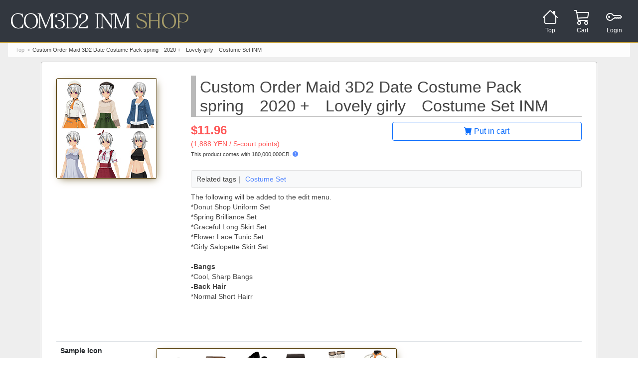

--- FILE ---
content_type: text/html; charset=UTF-8
request_url: https://com3d2-shop-en-inm.s-court.me/item/iid/942/
body_size: 10781
content:
<!DOCTYPE html>

 

	






	


	


	


	




		



					
		
										






			
		
		
		
							
		
							
		
						
				
	


	

	
<html lang="en">
<head>

<meta charset="utf-8">
<meta name="viewport" content="width=device-width, initial-scale=1">


<!-- Google tag (gtag.js) -->
<script async src="https://www.googletagmanager.com/gtag/js?id=G-4WCLZSRM5Z"></script>
<script>
  window.dataLayer = window.dataLayer || [];
  function gtag(){dataLayer.push(arguments);}
  gtag('js', new Date());

  gtag('config', 'G-4WCLZSRM5Z');
</script>



<link rel="icon" href="/res/com3d2/favicon.ico">

<script src="https://ajax.googleapis.com/ajax/libs/jquery/3.6.0/jquery.min.js"></script>
<link rel="stylesheet" href="https://ajax.googleapis.com/ajax/libs/jqueryui/1.13.2/themes/smoothness/jquery-ui.css">
<script src="https://ajax.googleapis.com/ajax/libs/jqueryui/1.13.2/jquery-ui.min.js"></script>
<script src="https://cdnjs.cloudflare.com/ajax/libs/jquery-cookie/1.4.1/jquery.cookie.min.js"></script>
<script src="https://cdn.jsdelivr.net/npm/lazyload@2.0.0-rc.2/lazyload.js"></script>

<link href="https://s-court.me/cdn/sys/bootstrap@5.0.2/bootstrap.min.css" rel="stylesheet">
<script src="https://s-court.me/cdn/sys/bootstrap@5.0.2/bootstrap.bundle.min.js"></script>
<link rel="stylesheet" href="https://cdn.jsdelivr.net/npm/bootstrap-icons@1.9.1/font/bootstrap-icons.css">

<link href="https://s-court.me/cdn/sys/colorbox/style4/colorbox.css" rel="stylesheet">
<script src="https://s-court.me/cdn/sys/colorbox/jquery.colorbox-min.js"></script>

<link href="https://s-court.me/cdn/sys/cookieaccept/cookieaccept.css" rel="stylesheet">
<script src="https://s-court.me/cdn/sys/cookieaccept/cookieaccept.js"></script>

<link href="/res/common.css?20231012" rel="stylesheet">
<script src="/res/common.js?20231214" id="common_js" data-show_slot_id="64"></script>
<script>
$(function(){
	updateCartCnt(0);
	updateFavCnt(0);
});
</script>


	<title>Custom Order Maid 3D2 Date Costume Pack spring　2020 +　Lovely girly　Costume Set INM | Custom Order Maid 3D2 It's a Night Magic shop</title>
	
</head>
<body>

<header class="px-3 py-2">
		<div class="d-flex flex-wrap align-items-center justify-content-center justify-content-md-start">
			<a href="/top/tag/none/tc/1/" class="d-flex align-items-center my-2 my-md-0 me-md-auto text-white text-decoration-none">
									<img src="/res/com3d2/header_logo.png" alt="Custom Order Maid 3D2 It's a Night Magic shop" style="max-height:50px;">
							</a>

			<ul class="nav col-12 col-md-auto my-2 justify-content-center my-md-0 text-small">
				<li class="nav-item">
					<a href="/top/tag/none/tc/1/" class="nav-link menu">
						<div class="icon">
							<i class="bi bi-house"></i>
						</div>
						<div>
							Top
						</div>
					</a>
				</li>
				<li class="nav-item">
					<a href="/cart/" class="nav-link menu">
						<div class="icon">
							<i class="bi bi-cart3"></i>
							<span class="badge rounded-pill cart_cnt bg-danger rt" style="display:none">0</span> 
						</div>
						<div>
							Cart
						</div>
					</a>
				</li>
												
								
									<li class="nav-item">
						<a href="javascript:login();" class="nav-link menu">
							<div class="icon">
								<i class="bi bi-key"></i>
							</div>
							<div>
								Login
							</div>
						</a>
					</li>
							</ul>
		</div>
</header>

<div id="main" class="px-3">

		<ul class="breadcrumb">
		<li><a href="/top/tag/none/tc/1">Top</a></li>
						<li>Custom Order Maid 3D2 Date Costume Pack spring　2020 +　Lovely girly　Costume Set INM</li>	</ul>

	
	<div id="content" class="container">

		<div class="card border-gray com_frame item_942">
			<div class="card-body">
				
				<div class="row">
				
					<div class="col-3">
						<img src="/img/en/item/cm3d2plg_DLC_season_2020spring_inm.jpg" alt="Custom Order Maid 3D2 Date Costume Pack spring　2020 +　Lovely girly　Costume Set INM">
					</div>
					
					<div class="col">
					
						<h2 class="">Custom Order Maid 3D2 Date Costume Pack spring　2020 +　Lovely girly　Costume Set INM</h2>
						
												
							<div class="row mb-3">
							
								<div class="col">
								
																		
										<div class="price text-start fw-bold" style="font-size:24px">
											$11.96
											
										</div>
									
																					<div class="price text-start mb-1" style="font-size:14px;">
												(1,888 YEN / S-court points)
											</div>	
																				
										
																				
																					<div class="mb-2" style="font-size:11px;">
												This product comes with 180,000,000CR.
												<a href="https://cr.s-court.me/service/cr/guide" target="_blank">
													<i class="bi bi-question-circle-fill"></i>
												</a>
											</div>
																				
												
									<div class="mb-2">
														
									</div>
									
								</div>
								
								<div class="col">
									<div class="button">
						<a class="incart btn  btn-outline-primary du-block" href="javascript:incart('942','');">
				<i class="bi bi-cart-fill"></i> Put in cart
			</a>
			<a class="outcart btn  btn-outline-danger du-none" href="javascript:outcart('942','');">
				<i class="bi bi-x-circle-fill"></i> Remove from cart
			</a>
			<a class="prog btn  btn-outline-secondary disabled du-none">
				Processing now
			</a>
			</div>
									<div class="mt-1">
										
									</div>
								</div>
								
							</div><!--row-->
							
							<div class="card mb-2">
								<div class="card-body bg-light">
									Related tags｜
																		<a href="/top/tag/Costume Set/">Costume Set</a>																	</div>
							</div>
							
														
														
							<div>
								<p>The following will be added to the edit menu.<br>
*Donut Shop Uniform Set<br>
*Spring Brilliance Set<br>
*Graceful Long Skirt Set<br>
*Flower Lace Tunic Set<br>
*Girly Salopette Skirt Set<br>
<br>
<b>-Bangs</b><br>
*Cool, Sharp Bangs<br>
<b>-Back Hair</b><br>
*Normal Short Hairr<br>
<br>
<br></p>

							</div>
							
													
					</div><!--col-->
				</div><!--row-->
				
				<table class="table mt-2">
					<tr><th class="ws-nowrap"></th><td></td></tr>
											<tr><th>Sample Icon</th><td>
															<div><a href='/img/en/set/set_cw004cloth1.png' class="sample_img"><img src="/img/en/set/set_cw004cloth1.png" style="max-width:100%; width:auto;"></a></div>
															<div><a href='/img/en/set/set_cw004cloth2.png' class="sample_img"><img src="/img/en/set/set_cw004cloth2.png" style="max-width:100%; width:auto;"></a></div>
															<div><a href='/img/en/set/set_cw004cloth3.png' class="sample_img"><img src="/img/en/set/set_cw004cloth3.png" style="max-width:100%; width:auto;"></a></div>
															<div><a href='/img/en/set/set_oldplus003hair1.png' class="sample_img"><img src="/img/en/set/set_oldplus003hair1.png" style="max-width:100%; width:auto;"></a></div>
															<div><a href='/img/en/set/set_dlc172.png' class="sample_img"><img src="/img/en/set/set_dlc172.png" style="max-width:100%; width:auto;"></a></div>
															<div><a href='/img/en/set/set_dlc134.png' class="sample_img"><img src="/img/en/set/set_dlc134.png" style="max-width:100%; width:auto;"></a></div>
													</td></tr>
										
																																																		<tr><th class="ws-nowrap">Released date</th><td>(JPT)7-31-2020</td></tr>										<tr><th class="ws-nowrap">Needed capacity</th><td>196,661,544 bytes</td></tr>				</table>

								
			</div><!--card-body-->
		</div><!--card-->

	</div><!--content-->

</div><!--main-->
	
<div id="footer">
	<div class="container">
		<div class="row">
			<div class="box col-sm-3 col-xs-12">
								<div class="header">COM3D2 Shop</div>								<div class="row">
					<div class="col-xs-12">
						<ul>
															<li><a href="/guide/">Beginner's Guide</a></li>
								<li><a href="/faq/">FAQ</a></li>
														<li><a href="/law/">Act on Specified Commercial Transactions</a></li>
						</ul>
					</div>
				</div><!--row-->
			</div>
			<div class="box col-sm-3 col-xs-12">
				<div class="header">KISS</div>
				<div class="row">
					<div class="col-xs-12">
						<ul>
							<li><a href="https://kisskiss.tv/" target="_blank">KISS official site</a></li>

							
														
																								<li><a href="https://com3d2.world/" target="_blank">COM3D2 official site</a></li>
																						
															<li><a href="https://mailform.kisskiss.tv/en/" target="_blank">KISS inquiries</a></li>
														
						</ul>
					</div>
				</div><!--row-->
			</div>
			<div class="box col-sm-6 col-xs-12">
				<div class="header">S-court</div>

				<div class="row">
					<div class="col-sm-6 col-xs-12">
						<ul>
							<li><a href="https://s-court.me/" target="_blank">S-court Top</a></li>
							<li><a href="https://s-court.me/help/support/" target="_blank">S-court inquiries</a></li>
						</ul>
					</div>
					<div class="col-sm-6 col-xs-12">
						<ul>
							<li><a href="https://s-court.me/company/" target="_blank">Company Details</a></li>
							<li><a href="https://s-court.me/rule/" target="_blank">Terms of Service/Membership Terms</a></li>
							<li><a href="https://s-court.me/rule/#privacy" target="_blank">Privacy Policy</a></li>
						</ul>
					</div>
				</div><!--row-->
			</div>
		</div><!--row-->
	</div><!--container-->
</div><!--footer-->

<div id="copyright">
	&copy; 2018-2026, S-court Co.,Ltd.
</div><!--copyright-->

<div id="btnPageTop" style="display: none;"><a href="#" class="scroll"><img src="/res/gototop.png"></a></div>

<form action="https://s-court.me/stl/auth/" method="POST" id="login" name="login">
	<input type="hidden" name="developer_id" value="1">
	<input type="hidden" name="application_id" value="28">
	<input type="hidden" name="lang" value="en">
	<input type="hidden" name="back_url" value="https://com3d2-shop-en-inm.s-court.me/accept/bu/L2l0ZW0vaWlkLzk0Mi8=">
</form>

<form action="https://s-court.me/stl/settlement/accept/" method="POST" id="buy" name="buy">
	<input type="hidden" name="lang" value="en">
	<input type="hidden" name="developer_id" value="1">
	<input type="hidden" name="application_id" value="28">
	<input type="hidden" name="fshop" value="">
	<input type="hidden" name="cart" value="">
	<input type="hidden" name="after_url" value="https://com3d2-shop-en-inm.s-court.me/accept?bu=boughtlist">
	<input type="hidden" name="cancel_url" value="https://com3d2-shop-en-inm.s-court.me/top">
</form>

<div class="cookie_accept">
<div>This website uses cookies. If you click any link in the site, we assume that you agree to the usage.</div>
<a href="#" onclick="cookie_accept();">Agree</a>
</div>

</body>
</html>

--- FILE ---
content_type: application/javascript
request_url: https://com3d2-shop-en-inm.s-court.me/res/common.js?20231214
body_size: 10828
content:
$(function(){
	$('.scroll').click(function(){
		var href= $(this).attr("href");
		var target = $(href == "#" || href == "" ? 'html' : href);
		var position = target.offset().top;
		$('html, body').animate({scrollTop:position}, 300, 'swing');
		return false;
	});
	
	var btnPageTop=$('#btnPageTop');
	btnPageTop.hide();
	$(window).scroll(function(){
		if($(this).scrollTop()>100){
			btnPageTop.fadeIn();
		}else{
			btnPageTop.fadeOut();
		}
	});
	
	$('[data-toggle="tooltip"]').tooltip();
	
	lazyload();
	
	$(".sample_img").colorbox({});
});

function login(){
	$('#login').submit();
}

function buy(){
	$('#buy').submit();
}

var cartCnt = 0;
function incart(itemId,shopDir){
	var item_class = ".item_" + itemId + " ";
	
	$(item_class + ".incart").hide();
	$(item_class + ".prog").css("display","block");
	$.ajax({
		url: '/'+shopDir+'item/add/' + itemId,
		type: 'GET',
		cache: false,
		timeout: 3000,
		success: function(responseData){
				//alert('カートに商品を追加しました。');
				if (responseData.startsWith("NG:")) {
					responseData = responseData.replace("NG:", "");
					alert(responseData);
					$(item_class + ".prog").hide();
					$(item_class + ".incart").css("display","block");
				} else {
					updateCartCnt(++cartCnt);
					$(item_class + ".prog").hide();
					$(item_class + ".outcart").css("display","block");
				}
			},
		error: function(){
			//alert('カートに商品を追加する処理に失敗しました。');
			$(item_class + ".prog").hide();
			$(item_class + ".incart").css("display","block");
			}
		});
}

function outcart(itemId,shopDir){
	var item_class = ".item_" + itemId + " ";
	
	$(item_class + ".outcart").hide();
	$(item_class + ".prog").css("display","block");
	$.ajax({
		url: '/'+shopDir +'item/remove/' + itemId,
		type: 'GET',
		cache: false,
		timeout: 3000,
		success: function(){
			//alert('カートの商品を削除しました。');
			updateCartCnt(--cartCnt);
			$(item_class + ".prog").hide();
			$(item_class + ".incart").css("display","block");
			},
		error: function(){
			//alert('カートの商品を削除する処理に失敗しました。');
			$(item_class + ".prog").hide();
			$(item_class + ".outcart").css("display","block");
			$("#cart " +item_class).hide();
			}
		});
}

function updateCartCnt(count){
	cartCnt=count;
	$(".cart_cnt").text(cartCnt);
	if(cartCnt>0)
		$(".cart_cnt").show();
	else
		$(".cart_cnt").hide();
}

var favCnt = 0;
function addfav(itemId){
	var item_class = ".item_" + itemId + " ";

	$.ajax({
		url: '/api/setFavorite.php?mode=add&item_id=' + itemId,
		type: 'GET',
		cache: false,
		timeout: 3000,
		success: function(responseData){
				if (responseData.startsWith("ERR")) {
					alert('Error. Please login again.');
				} else {
					updateFavCnt(++favCnt);
					$(item_class + ".addfav").hide();
					$(item_class + ".delfav").css("display","block");
				}
			},
		error: function(){
				alert('Error');
			}
		});
}

function delfav(itemId){
	var item_class = ".item_" + itemId + " ";
	
	$.ajax({
		url: '/api/setFavorite.php?mode=del&item_id=' + itemId,
		type: 'GET',
		cache: false,
		timeout: 3000,
		success: function(responseData){
				if (responseData.startsWith("ERR")) {
					alert('Error. Please login again.');
				} else {
					updateFavCnt(--favCnt);
					$(item_class + ".addfav").css("display","block");
					$(item_class + ".delfav").hide();
					$("#fav " +item_class).hide();
				}
			},
		error: function(){
				alert('Error');
			}
		});
}

function updateFavCnt(count){
	favCnt=count;
	$(".fav_cnt").text(favCnt);
	if(favCnt>0)
		$(".fav_cnt").show();
	else
		$(".fav_cnt").hide();
}

var show_slot_disabled = false;
var show_slot_id = $('#common_js').data('show_slot_id');
$(window).on('load scroll', function() {
	show_slot();
});

function show_slot() {
	if(show_slot_disabled)
		return false;
	
	if($(".slot_area").length==0)
	{
		show_slot_disabled = true;
		return false;
	}
	
	var scroll_bottom = $(window).scrollTop() + $(window).height();
	var target_bottom = $(".slot_area").offset().top + $(".slot_area").height()-100;

	//console.log(show_slot_id+":"+scroll_bottom+":"+target_bottom);
	if (scroll_bottom > target_bottom)
	{
		for(var i=0;i<20;i++)
		{
			var slot = $(".slot_"+show_slot_id);
			if(slot.length==0)
			{
				show_slot_disabled = true;
				return;
			}
			
			slot.show(200);
			show_slot_id++;
		}
		setTimeout(show_slot,1000);
	}
}

// ----------------------------------------------------------------
// SEARCH

$(function(){
	$('#SearchText').on('keydown', function(e) {
		if (e.key == 'Enter')  {
			e.preventDefault();
			update_slot_display();
		}
	});
	
	$('#SearchBtn').on('click', function(e) {
			update_slot_display();
	});
});

function update_slot_display()
{
	if (!$('#SearchText').length) { // noSearchMode
		if($('#HidePurchasedItems').prop('checked'))
		{
			$('.purchased_items').hide();
		}	else {
			$('.purchased_items').show();
		}
	} else { // searchMode
		show_slot_disabled = true;
		
		var items = $('.slot_area .item');
		for(var i=0;i<items.length;i++)
		{
			var item = $(items[i]);
			var searchTextContent = item.find('.search-word').text();
			//console.log(searchTextContent);
			
			var hit=true;
			var needles = $('#SearchText').val().toLowerCase().split(/[\s　]+/);
			
			needles = needles.filter(function(element) {
				return element && element.trim() !== '';
			});
			
			for(var j=0;j<needles.length;j++)
			{
				var needle = needles[j];
				if(!searchTextContent.toLowerCase().includes(needle)) // hit
				 hit = false;
			}
			
			if(hit)
			{
				if($('#HidePurchasedItems').prop('checked') && item.hasClass('purchased_items'))
				{
					item.hide();
				}
				else
				{
					item.show();
				}
			}
			else
			{
				item.hide();
			}
		}
	}
	
	lazyload();
}

var slot_val = "release_desc";

function onchange_sort()
{
	var slot_area = $("div.slot_area");
	var slot_sort_val = $('#slot_sort').val();
	
	if (slot_sort_val != slot_val)
	{
		slot_val = slot_sort_val;
		var items = slot_area.children();
		
		switch(slot_sort_val)
		{
			case "release_desc" :
			items.sort(function(a, b) {
				
				var classA = $(a).attr('class');
				var classB = $(b).attr('class');
				
				var itemNumberA = parseInt(classA.match(/slot_(\d+)/)[1]);
				var itemNumberB = parseInt(classB.match(/slot_(\d+)/)[1]);
				
				return itemNumberA - itemNumberB;
				
			});
			break;
			
			case "release_asc" :
			items.sort(function(a, b) {
				
				var classA = $(a).attr('class');
				var classB = $(b).attr('class');
				
				var itemNumberA = parseInt(classA.match(/slot_(\d+)/)[1]);
				var itemNumberB = parseInt(classB.match(/slot_(\d+)/)[1]);
				
				return itemNumberB - itemNumberA;
				
			});
			break;
			
			case "lowest_price" :
			items.sort(function(a, b) {
				
				var classA = $(a).attr('class');
				var classB = $(b).attr('class');
				
				if (classA.includes('external_item') && !classB.includes('external_item')) {
					return 1;
				} else if (!classA.includes('external_item') && classB.includes('external_item')) {
					return -1;
				} else {
					
					var itemNumberA = 0;
					var itemNumberB = 0;
					
					try{
						itemNumberA = parseInt(classA.match(/slot_prace_(\d+)/)[1]);
					} catch (error) {
						itemNumberA = 0;
					}
					
					try{
						itemNumberB  = parseInt(classB.match(/slot_prace_(\d+)/)[1]);
					} catch (error) {
						itemNumberB = 0;
					}
					
					return itemNumberA - itemNumberB;
				}
			});
			break;
			
			case "highest_price" :
			items.sort(function(a, b) {
				var classA = $(a).attr('class');
				var classB = $(b).attr('class');
				
				if (classA.includes('external_item') && !classB.includes('external_item')) {
					return 1;
				} else if (!classA.includes('external_item') && classB.includes('external_item')) {
					return -1;
				} else {
					
					var itemNumberA = 0;
					var itemNumberB = 0;
					
					try{
						itemNumberA = parseInt(classA.match(/slot_prace_(\d+)/)[1]);
					} catch (error) {
						itemNumberA = 0;
					}
					
					try{
						itemNumberB  = parseInt(classB.match(/slot_prace_(\d+)/)[1]);
					} catch (error) {
						itemNumberB = 0;
					}
					
					return itemNumberB - itemNumberA;
				}
			});
			break;
			
			case "title_asc" :
			items.sort(function(a, b) {
				var titleA = $(a).find('.search-word').text();
				var titleB = $(b).find('.search-word').text();
				  if (titleA < titleB) {
				    return -1;
				  } else if (titleB < titleA) {
				    return 1;
				  }
				  return 0;
			});
			break;
			
			case "title_desc" :
			items.sort(function(a, b) {
				var titleA = $(a).find('.search-word').text();
				var titleB = $(b).find('.search-word').text();
				  if (titleA > titleB) {
				    return -1;
				  } else if (titleB > titleA) {
				    return 1;
				  }
				  return 0;
			});
			break;
			
case "title_asc_v2":
  items.sort(function(a, b) {
    var titleA = normalizeStr($(a).find('.search-word').text());
    var titleB = normalizeStr($(b).find('.search-word').text());
    return titleA.localeCompare(titleB);
  });
  break;

case "title_desc_v2":
  items.sort(function(a, b) {
    var titleA = normalizeStr($(a).find('.search-word').text());
    var titleB = normalizeStr($(b).find('.search-word').text());
    return titleB.localeCompare(titleA);
  });
  break;
		}
		items.detach().appendTo(slot_area);
		
		update_slot_display();
	}
}

// ひらがなをカタカナに変換し、全角英数を半角にし、英文字を小文字に変換する関数
function normalizeStr(str) {
  return str
    // ひらがなをカタカナに変換
    .replace(/[\u3041-\u3096]/g, match => {
      const chr = match.charCodeAt(0) + 0x60;
      return String.fromCharCode(chr);
    })
    // 全角英数を半角に変換
    .replace(/[\uFF01-\uFF5E]/g, match => {
      const chr = match.charCodeAt(0) - 0xFEE0;
      return String.fromCharCode(chr);
    })
    // 英字を小文字に変換（大文字でも構いません）
    .toLowerCase();
}

function writeDateTimeText(datetime)
{
	//datetime += (-540 - new Date().getTimezoneOffset() ) * 60 *= 1000;
	datetime *= 1000;
		
	let intlDtf = new Intl.DateTimeFormat(navigator.language, { 
		dateStyle: 'long', 
		timeStyle: 'medium' 
	});
	let text = intlDtf.format(datetime);

	document.write(text);
}

// ----------------------------------------------------------------